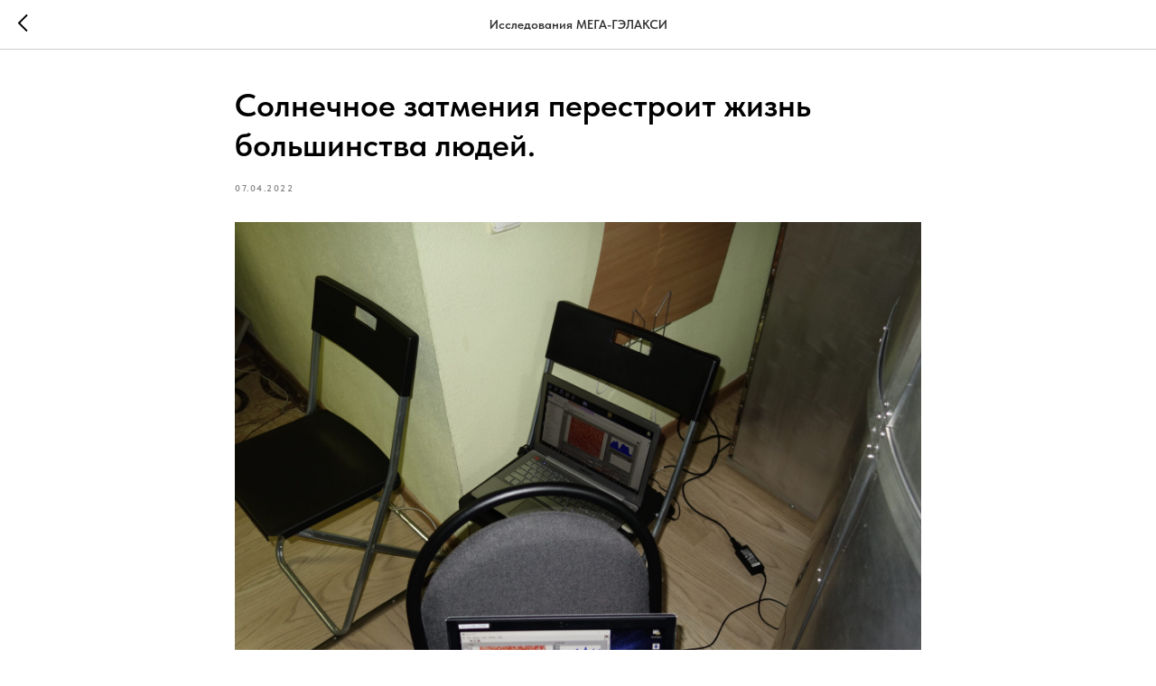

--- FILE ---
content_type: text/css
request_url: https://static.tildacdn.com/ws/project5260457/tilda-blocks-page26799058.min.css?t=1768642411
body_size: 7852
content:
.csssize{height:17899px}#allrecords .r,body{--t-headline-font:'TildaSans',Arial,sans-serif;--t-text-font:'TildaSans',Arial,sans-serif}.t-body{margin:0px}#allrecords,body{background-color:none}#allrecords{-webkit-font-smoothing:antialiased}#allrecords a{color:#ff8562;text-decoration:none}#allrecords a,#allrecords button,#allrecords .t-radio,#allrecords .t-checkbox,#allrecords .t-img-select{outline:none}#allrecords a:focus-visible,#allrecords button:focus-visible,#allrecords .t-focusable,#allrecords .t-focusable .t-btn,#allrecords .t-focusable .t-btntext,#allrecords .t-img-select:focus-visible+.t-img-select__indicator,#allrecords .t-img-select:focus-visible+.t-img-select__indicator:after,#allrecords .t-radio:focus-visible+.t-radio__indicator,#allrecords .t-checkbox:focus-visible+.t-checkbox__indicator{outline-color:#2015FF;outline-offset:4px;outline-style:auto}#allrecords .t-descr a:focus-visible,#allrecords .t-sociallinks a:focus-visible,#allrecords .ya-share2__link:focus-visible{outline-offset:2px}#allrecords a[href^=tel]{color:inherit;text-decoration:none}#allrecords ol{padding-left:22px}#allrecords ul{padding-left:20px}#allrecords b,#allrecords strong{font-weight:700}@media print{body,html{min-width:1200px;max-width:1200px;padding:0;margin:0 auto;border:none}}.t-records{-webkit-font_smoothing:antialiased;background-color:none}.t-records a{color:#ff8562;text-decoration:none}.t-records a[href^=tel]{color:inherit;text-decoration:none}.t-records ol{padding-left:22px;margin-top:0px;margin-bottom:10px}.t-records ul{padding-left:20px;margin-top:0px;margin-bottom:10px}.t-mbfix{opacity:.01;-webkit-transform:translateX(0px);-ms-transform:translateX(0px);transform:translateX(0px);position:fixed;width:100%;height:500px;background-color:white;top:0px;left:0px;z-index:10000;-webkit-transition:all 0.1s ease;transition:all 0.1s ease}.t-mbfix_hide{-webkit-transform:translateX(3000px);-ms-transform:translateX(3000px);transform:translateX(3000px)}img:not([src]){visibility:hidden}.t-body_scroll-locked{position:fixed;left:0;width:100%;height:100%;overflow:hidden}.r_anim{-webkit-transition:opacity 0.5s;transition:opacity 0.5s}.r_hidden{opacity:0}.r_showed{opacity:1}@media screen and (max-width:1024px){a:active,button:active{-webkit-tap-highlight-color:rgba(255,255,255,.1)}}.t-text{font-family:'TildaSans',Arial,sans-serif;font-weight:300;color:#000000}.t-text_sm{font-size:18px;line-height:1.55}.t-text_md{font-size:20px;line-height:1.55}.t-text_lg{font-size:22px;line-height:1.55}.t-name{font-family:'TildaSans',Arial,sans-serif;font-weight:600;color:#000000}.t-name_xs{font-size:16px;line-height:1.35}.t-name_md{font-size:20px;line-height:1.35}.t-name_lg{font-size:22px;line-height:1.35}.t-heading{font-family:'TildaSans',Arial,sans-serif;font-weight:600;color:#000000}.t-heading_xs{font-size:26px;line-height:1.23}.t-heading_lg{font-size:32px;line-height:1.17}.t-title{font-family:'TildaSans',Arial,sans-serif;font-weight:600;color:#000000}.t-title_xxs{font-size:36px;line-height:1.23}.t-title_xs{font-size:42px;line-height:1.23}.t-title_xl{font-size:72px;line-height:1.17}.t-descr{font-family:'TildaSans',Arial,sans-serif;font-weight:300;color:#000000}.t-descr_xxs{font-size:14px;line-height:1.55}.t-descr_xs{font-size:16px;line-height:1.55}.t-descr_sm{font-size:18px;line-height:1.55}.t-descr_md{font-size:20px;line-height:1.55}.t-descr_xl{font-size:24px;line-height:1.5}.t-descr_xxxl{font-size:30px;line-height:1.45;letter-spacing:.45}.t-uptitle{font-family:'TildaSans',Arial,sans-serif;font-weight:600;color:#000000;letter-spacing:2.5px}.t-uptitle_xs{font-size:12px}.t-uptitle_sm{font-size:14px}.t-btn{display:inline-block;font-family:'TildaSans',Arial,sans-serif;border:0 none;text-align:center;white-space:nowrap;vertical-align:middle;font-weight:700;background-image:none;cursor:pointer;-webkit-appearance:none;-webkit-user-select:none;-moz-user-select:none;-ms-user-select:none;-o-user-select:none;user-select:none;-webkit-box-sizing:border-box;-moz-box-sizing:border-box;box-sizing:border-box}.t-btn td{vertical-align:middle}.t-btn_sending{opacity:.5}.t-btn_xs{height:35px;font-size:13px;padding-left:15px;padding-right:15px}.t-btn_sm{height:45px;font-size:14px;padding-left:30px;padding-right:30px}.t-btn_md{height:60px;font-size:16px;padding-left:60px;padding-right:60px}.t-btntext,.t-submit.t-btntext{font-family:'TildaSans',Arial,sans-serif,Arial,sans-serif;color:#000000;font-size:20px;line-height:1.55;font-weight:700;text-decoration:none;cursor:pointer;display:inline-block;background:none;border:none;padding:0;height:unset;width:unset;white-space:normal}.t-btntext:not(.t-btntext_has_icon,.t-btntext_icon_left):after{content:"\00a0→";font-family:Arial,Helvetica,sans-serif}.t-btntext.t-btntext_icon_left:not(.t-btntext_has_icon)::before{content:"←\00a0\00a0";font-family:Arial,Helvetica,sans-serif}.t-btntext__icon{display:inline-block;position:relative;width:1.2em;height:1.2em;transition-duration:inherit;margin-left:var(--gap,.5ch);vertical-align:baseline;transform:translateY(calc(50% - 0.5cap))}.t-btntext__icon.t-btntext__icon_left{margin-left:0;margin-right:var(--gap,.5ch)}.t-btntext.t-btntext_icon_hover_only .t-btntext__icon{transition-property:width,margin;transition-timing-function:inherit}.t-btntext.t-btntext_icon_hover_only:not(:hover) .t-btntext__icon{width:0;margin:0}.t-btntext__icon::before,.t-btntext__icon::after{content:'';position:absolute;top:0;left:0;width:100%;height:100%;background-position:center;background-size:contain;background-repeat:no-repeat}.t-btntext__icon::before{background-image:var(--icon,none);transition:opacity cubic-bezier(.25,1,.5,1),visibility cubic-bezier(.25,1,.5,1),color ease-in-out;transition-duration:inherit}.t-btntext__icon.t-btntext__icon_default_glyph::before{-webkit-mask-image:var(--icon,none);mask-image:var(--icon,none);-webkit-mask-position:center;mask-position:center;-webkit-mask-size:contain;mask-size:contain;-webkit-mask-repeat:no-repeat;mask-repeat:no-repeat;background-image:none;background-color:currentcolor}.t-btntext__icon_has_hover::after{opacity:0;visibility:hidden;background-image:var(--icon-hover,none);transition:opacity cubic-bezier(.45,0,.55,1),visibility cubic-bezier(.45,0,.55,1),color ease-in-out;transition-duration:inherit}.t-btntext__icon.t-btntext__icon_hover_glyph::after{-webkit-mask-image:var(--icon-hover,none);mask-image:var(--icon-hover,none);-webkit-mask-position:center;mask-position:center;-webkit-mask-size:contain;mask-size:contain;-webkit-mask-repeat:no-repeat;mask-repeat:no-repeat;background-image:none;background-color:currentcolor}@media (hover:hover){.t-btntext:hover .t-btntext__icon_has_hover::before{opacity:0;visibility:hidden;transition-timing-function:cubic-bezier(.5,0,.75,0)}.t-btntext:hover .t-btntext__icon_has_hover::after{opacity:1;visibility:visible}}.t-uppercase.t-btntext{font-size:16px}.t-btntext_xs,.t-submit.t-btntext_xs{font-size:14px}.t-align_center{text-align:center}.t-align_left{text-align:left}.t-margin_auto{margin-left:auto;margin-right:auto}.t-valign_middle{vertical-align:middle}.t-valign_top{vertical-align:top}.t-valign_bottom{vertical-align:bottom}.t-popup{display:none}.t-rec_pt_0{padding-top:0}.t-rec_pt_30{padding-top:30px}.t-rec_pt_45{padding-top:45px}.t-rec_pt_60{padding-top:60px}.t-rec_pt_75{padding-top:75px}.t-rec_pt_90{padding-top:90px}.t-rec_pt_120{padding-top:120px}.t-rec_pb_0{padding-bottom:0}.t-rec_pb_30{padding-bottom:30px}.t-rec_pb_45{padding-bottom:45px}.t-rec_pb_60{padding-bottom:60px}.t-rec_pb_75{padding-bottom:75px}.t-rec_pb_90{padding-bottom:90px}.t-rec_pb_120{padding-bottom:120px}.t-rec_pb_135{padding-bottom:135px}.t-btnflex,.t-btn.t-btnflex,.t-submit.t-btnflex{display:inline-flex;align-items:center;justify-content:center;gap:1ch;max-width:100%;height:unset;padding:0;overflow:hidden;font-family:'TildaSans',Arial,sans-serif,Arial,sans-serif;font-weight:600;line-height:var(--line-height,1.4);padding-top:calc(((var(--height,0px) - 1em * var(--line-height,1.4)) / 2) - var(--border-width,0px));padding-bottom:calc(((var(--height,0px) - 1em * var(--line-height,1.4)) / 2) - var(--border-width,0px));box-sizing:border-box;border-style:solid;border-color:transparent;border-width:var(--border-width,0);background-image:none;cursor:pointer;user-select:none;text-decoration:none;color:inherit;border-radius:0;background-color:transparent;white-space:nowrap}.t-btnflex.t-btnflex_icon_hover_only:not(:hover){gap:0}.t-btnflex__text{max-width:100%;overflow:hidden;text-align:center;white-space:inherit;text-overflow:ellipsis}.t-btnflex__icon{position:relative;flex-shrink:0;width:1.4em;height:1.4em;transition-duration:inherit}.t-btnflex.t-btnflex_icon_hover_only .t-btnflex__icon{transition-property:width;transition-timing-function:inherit}.t-btnflex.t-btnflex_icon_hover_only:not(:hover) .t-btnflex__icon{width:0}.t-btnflex__icon::before,.t-btnflex__icon::after{position:absolute;top:0;left:0;width:100%;height:100%;background-position:center;background-size:contain;background-repeat:no-repeat}.t-btnflex__icon::before{content:'';background-image:var(--icon,none);transition:opacity cubic-bezier(.25,1,.5,1),visibility cubic-bezier(.25,1,.5,1),color ease-in-out;transition-duration:inherit}.t-btnflex__icon.t-btnflex__icon_default_glyph::before{-webkit-mask-image:var(--icon,none);mask-image:var(--icon,none);-webkit-mask-position:center;mask-position:center;-webkit-mask-size:contain;mask-size:contain;-webkit-mask-repeat:no-repeat;mask-repeat:no-repeat;background-image:none;background-color:currentcolor}.t-btnflex__icon_has_hover::after{content:'';opacity:0;visibility:hidden;background-image:var(--icon-hover,none);transition:opacity cubic-bezier(.45,0,.55,1),visibility cubic-bezier(.45,0,.55,1),color ease-in-out;transition-duration:inherit}.t-btnflex__icon.t-btnflex__icon_hover_glyph::after{-webkit-mask-image:var(--icon-hover,none);mask-image:var(--icon-hover,none);-webkit-mask-position:center;mask-position:center;-webkit-mask-size:contain;mask-size:contain;-webkit-mask-repeat:no-repeat;mask-repeat:no-repeat;background-image:none;background-color:currentcolor}@media (hover:hover){.t-btnflex:hover .t-btnflex__icon_has_hover::before{opacity:0;visibility:hidden;transition-timing-function:cubic-bezier(.5,0,.75,0)}.t-btnflex:hover .t-btnflex__icon_has_hover::after{opacity:1;visibility:visible}}.t-btnflex_xs,.t-btn.t-btnflex_xs,.t-submit.t-btnflex_xs{--height:35px;font-size:13px;padding-left:15px;padding-right:15px}.t-btnflex_sm,.t-btn.t-btnflex_sm,.t-submit.t-btnflex_sm{--height:45px;font-size:14px;padding-left:30px;padding-right:30px}.t-btnflex_smd,.t-btn.t-btnflex_smd,.t-submit.t-btnflex_smd{--height:50px;font-size:15px;padding-left:44px;padding-right:44px}.t-btnflex_md,.t-btn.t-btnflex_md,.t-submit.t-btnflex_md{--height:60px;font-size:16px;padding-left:60px;padding-right:60px}.t-btnflex_lg,.t-btn.t-btnflex_lg,.t-submit.t-btnflex_lg{--height:60px;font-size:22px;padding-left:70px;padding-right:70px}.t-btnflex_xl,.t-btn.t-btnflex_xl,.t-submit.t-btnflex_xl{--height:80px;font-size:26px;padding-left:80px;padding-right:80px}.t-btnflex_xxl,.t-btn.t-btnflex_xxl,.t-submit.t-btnflex_xxl{--height:100px;font-size:30px;padding-left:90px;padding-right:90px}@media screen and (max-width:1200px){.t-text_sm{font-size:16px}.t-text_md{font-size:18px}.t-text_lg{font-size:20px}.t-descr_xxs{font-size:12px}.t-descr_xs{font-size:14px}.t-descr_sm{font-size:16px}.t-descr_md{font-size:18px}.t-descr_xl{font-size:22px}.t-descr_xxxl{font-size:26px}.t-title_xxs{font-size:32px}.t-title_xs{font-size:38px}.t-title_xl{font-size:68px}.t-name_xs{font-size:14px}.t-name_md{font-size:18px}.t-name_lg{font-size:20px}.t-heading_xs{font-size:24px}.t-heading_lg{font-size:30px}.t-btnflex_sm,.t-btn.t-btnflex_sm,.t-submit.t-btnflex_sm{padding-left:25px;padding-right:25px}.t-btnflex_smd,.t-btn.t-btnflex_smd,.t-submit.t-btnflex_smd{padding-left:30px;padding-right:30px}.t-btnflex_md,.t-btn.t-btnflex_md,.t-submit.t-btnflex_md{padding-left:45px;padding-right:45px}.t-btnflex_lg,.t-btn.t-btnflex_lg,.t-submit.t-btnflex_lg{padding-left:55px;padding-right:55px}.t-btnflex_xl,.t-btn.t-btnflex_xl,.t-submit.t-btnflex_xl{padding-left:65px;padding-right:65px}.t-btnflex_xxl,.t-btn.t-btnflex_xxl,.t-submit.t-btnflex_xxl{padding-left:75px;padding-right:75px}}@media screen and (max-width:640px){.t-text_sm{font-size:14px;line-height:1.45}.t-text_md{font-size:16px;line-height:1.45}.t-text_lg{font-size:18px;line-height:1.45}.t-descr_xs{font-size:12px;line-height:1.45}.t-descr_sm{font-size:14px;line-height:1.45}.t-descr_md{font-size:16px;line-height:1.45}.t-descr_xl{font-size:20px;line-height:1.4}.t-descr_xxxl{font-size:22px}.t-uptitle_xs{font-size:10px}.t-uptitle_sm{font-size:10px}.t-title_xxs{font-size:28px}.t-title_xs{font-size:30px}.t-title_xl{font-size:32px}.t-name_xs{font-size:12px}.t-name_md{font-size:16px}.t-name_lg{font-size:18px}.t-heading_xs{font-size:22px}.t-heading_lg{font-size:26px}.t-btn{white-space:normal}.t-btn_sm{padding-left:20px;padding-right:20px}.t-btn_md{padding-left:30px;padding-right:30px}.t-btnflex,.t-btn.t-btnflex,.t-submit.t-btnflex{white-space:normal}.t-btnflex_sm,.t-btn.t-btnflex_sm,.t-submit.t-btnflex_sm{padding-left:20px;padding-right:20px}.t-btnflex_smd,.t-btn.t-btnflex_smd,.t-submit.t-btnflex_smd{padding-left:25px;padding-right:25px}.t-btnflex_md,.t-btn.t-btnflex_md,.t-submit.t-btnflex_md{padding-left:30px;padding-right:30px}.t-btnflex_lg,.t-btn.t-btnflex_lg,.t-submit.t-btnflex_lg{font-size:18px;padding-left:40px;padding-right:40px}.t-btnflex_xl,.t-btn.t-btnflex_xl,.t-submit.t-btnflex_xl{font-size:22px;padding-left:50px;padding-right:50px}.t-btnflex_xxl,.t-btn.t-btnflex_xxl,.t-submit.t-btnflex_xxl{font-size:26px;padding-left:60px;padding-right:60px}}@media screen and (max-width:480px){.t-title_xl{font-size:30px}.t-rec_pt_0{padding-top:0}.t-rec_pt_30{padding-top:30px}.t-rec_pt_45{padding-top:45px}.t-rec_pt_60{padding-top:60px}.t-rec_pt_75{padding-top:75px}.t-rec_pt_90{padding-top:90px}.t-rec_pt_120{padding-top:90px!important}.t-rec_pb_0{padding-bottom:0}.t-rec_pb_30{padding-bottom:30px}.t-rec_pb_45{padding-bottom:45px}.t-rec_pb_60{padding-bottom:60px}.t-rec_pb_75{padding-bottom:75px}.t-rec_pb_90{padding-bottom:90px}.t-rec_pb_120{padding-bottom:90px!important}.t-rec_pb_135{padding-bottom:90px!important}.t-btn_xs{height:40px}.t-btn_sm{height:50px}.t-btnflex_xs,.t-btn.t-btnflex_xs,.t-submit.t-btnflex_xs{--height:40px}.t-btnflex_sm,.t-btn.t-btnflex_sm,.t-submit.t-btnflex_sm{--height:50px}}@font-face{font-family:'izhitsa';src:url('https://static.tildacdn.com/tild3736-3664-4363-a366-363064373437/izhitsa-cyrillic__al.woff') format('woff');font-weight:300;font-style:normal}@font-face{font-family:'izhitsa';src:url(23seriv) format('woff2'),url(iv.s.v@mail.ru) format('woff');font-weight:500;font-style:normal}.t001__wrapper{padding-top:42px;padding-bottom:42px}.t001__uptitle{padding-top:30px;padding-bottom:60px;color:#fff}.t001__title{padding:24px 0 38px;letter-spacing:.5px;color:#fff}.t001__descr{padding:0 0 30px;color:#fff}.t001__descr_buttons{padding-bottom:60px}.t001__descr_center{max-width:700px;margin:0 auto}.t001__descr_center a:not([style]){color:#fff!important}.t001__descr_center a{font-weight:600}.t001__buttons{padding-bottom:20px;display:flex;align-items:center;gap:12px}.t-align_center .t001__buttons{justify-content:center}.t-align_center .t001__title,.t-align_center .t001__descr,.t-align_center .t001__uptitle{margin-left:auto;margin-right:auto}@media screen and (max-width:640px){.t001__title{padding-right:10px;padding-left:10px}.t001__uptitle{padding-right:10px;padding-left:10px}.t001__descr{padding-right:10px;padding-left:10px;font-size:14px;line-height:20px}.t001__descr_buttons{padding-bottom:30px}.t001__buttons{flex-wrap:wrap}.t001__button{width:100%;max-width:320px}}.t473__title{margin-bottom:25px}.t473 .t-btn,.t473 .t-btntext{margin-top:60px}.t148__title{max-width:480px;width:100%;margin-bottom:40px;margin-left:50px;padding-top:28px;padding-bottom:28px;text-align:left;color:#fff}@media screen and (max-width:640px){.t148__title{width:90%;margin-bottom:20px;margin-left:20px}}.t184__uptitle{position:absolute;top:0;left:0;margin-right:20px;margin-left:20px;padding-top:90px;font-size:18px;font-weight:300;letter-spacing:2px;line-height:1.54;color:#e0e0e0}.t184__title{padding:24px 0 40px;letter-spacing:2px;color:#fff}.t184__descr{position:absolute;bottom:0;left:0;margin:0 auto;margin-right:20px;margin-left:20px;padding:0 0 90px;font-size:24px;font-weight:300;letter-spacing:1px;line-height:35px;color:#fff}.t184 .t-align_center .t184__title,.t184 .t-align_center .t184__descr,.t184 .t-align_center .t184__uptitle{margin-left:auto;margin-right:auto}.t184 .t-align_right .t184__title,.t184 .t-align_right .t184__descr,.t184 .t-align_right .t184__uptitle{margin-left:auto}@media screen and (max-width:640px){.t184__descr,.t184__title,.t184__uptitle{padding-right:10px;padding-left:10px;box-sizing:border-box}.t184__title{font-size:30px;line-height:30px}.t184__descr,.t184__uptitle{font-size:12px}.t184__descr{font-size:14px;line-height:20px}}.t004{padding-top:8px;padding-bottom:6px;position:relative}.t004__text-column-count_2{column-count:2;column-gap:40px;-moz-column-count:2;-moz-column-gap:40px;-webkit-column-count:2;-webkit-column-gap:40px}.t004__text-column-count_3{column-count:3;column-gap:40px;-moz-column-count:3;-moz-column-gap:40px;-webkit-column-count:3;-webkit-column-gap:40px}.t004__text-column-count_4{column-count:4;column-gap:40px;-moz-column-count:4;-moz-column-gap:40px;-webkit-column-count:4;-webkit-column-gap:40px}.t004__initial-letter::first-letter{font-size:100px;float:left;line-height:.65;margin:10px 10px 10px 0}.t004 table{border-collapse:collapse;font-size:1em;width:100%}.t004 table td,.t004 table th{padding:5px;border:1px solid #ddd;vertical-align:top}.t004 table thead td,.t004 table th{font-weight:700;border-bottom-color:#888}@media screen and (max-width:1200px){.t004__text-column-count_2,.t004__text-column-count_3,.t004__text-column-count_4{column-gap:20px;-moz-column-gap:20px;-webkit-column-gap:20px}}@media screen and (max-width:960px){.t004__text-column-count_2,.t004__text-column-count_3,.t004__text-column-count_4{column-count:1;column-gap:0;-moz-column-count:1;-moz-column-gap:0;-webkit-column-count:1;-webkit-column-gap:0}}@media screen and (max-width:640px){.t004 h1{font-size:28px;line-height:35px}}.t1115__container_vmiddle{-webkit-box-align:center;-ms-flex-align:center;align-items:center}.t1115__container_vbottom{-webkit-box-align:end;-ms-flex-align:end;align-items:flex-end}.t1115__textwrapper+.t1115__features{margin-top:60px}.t1115__features+.t1115__buttons,.t1115__textwrapper+.t1115__buttons{margin-top:45px}.t1115__uptitle+.t1115__title,.t1115__title+.t1115__descr{margin-top:20px}.t1115__features{margin:0 auto}#allrecords .t1115__features{margin-bottom:0;padding-left:0;list-style:none}.t1115__features_column-2{display:-webkit-box;display:-ms-flexbox;display:flex;-webkit-flex-wrap:wrap;-ms-flex-wrap:wrap;flex-wrap:wrap;margin:0 -20px}.t1115__features_center{text-align:center}.t1115__features_center .t1115__feature-bgimg{margin-left:auto;margin-right:auto}.t1115__features_center .t1115__feature_icon-left{-webkit-box-pack:center;-ms-flex-pack:center;justify-content:center}.t1115__feature{-webkit-box-sizing:border-box;box-sizing:border-box;width:100%}.t1115__feature+.t1115__feature{margin-top:30px}.t1115__features_column-2 .t1115__feature{width:50%;margin:0;padding:0 20px}.t1115__features_column-2 .t1115__feature:nth-child(1n+3){margin-top:30px}.t1115__feature_icon-left{display:-webkit-box;display:-ms-flexbox;display:flex}.t1115__feature-img{width:20px;height:auto}.t1115__feature-img_circle{border-radius:50%;-moz-border-radius:50%;-webkit-border-radius:50%}.t1115__feature-bgimg{max-width:100%;width:20px;height:20px;background-size:cover;background-repeat:no-repeat;background-position:center}.t1115__feature-icon{width:20px;height:20px;margin-top:3.5px}.t1115__feature_icon-left .t1115__feature-icon-wrap{-webkit-flex-shrink:0;-ms-flex-negative:0;flex-shrink:0}.t1115__feature_icon-left .t1115__feature-icon-wrap+.t1115__feature-text-wrap{margin-top:0;margin-left:15px}.t1115__feature-icon-wrap+.t1115__feature-text-wrap{margin-top:20px}.t1115__feature-text-wrap{max-width:100%}.t1115__feature-title+.t1115__feature-descr{margin-top:14px}.t1115__image{display:block;width:100%}.t1115__buttons{display:flex;align-items:center;flex-wrap:wrap;gap:10px;width:100%}.t1115__buttons:has(.t-btntext){column-gap:30px}.t1115__buttons_right{justify-content:flex-end}.t1115__buttons_center{justify-content:center}@media screen and (max-width:960px){.t1115 .t-container_flex{display:-webkit-box;display:-ms-flexbox;display:flex;-webkit-box-orient:vertical;-webkit-box-direction:normal;-ms-flex-direction:column;flex-direction:column}.t1115__col-bottom:not(.t1115__img-mobile){margin-top:50px}.t1115__title{font-size:30px}.t1115__features+.t1115__buttons,.t1115__textwrapper+.t1115__buttons{margin-top:35px}.t1115__textwrapper+.t1115__features{margin-top:40px}.t1115__textwrapper+.t1115__buttons{margin-top:30px}.t1115__image{max-width:100%;width:auto;max-height:100vh;margin:0 auto}.t1115__img-mobile{-webkit-box-ordinal-group:0;-ms-flex-order:-1;order:-1;margin-bottom:50px}}@media screen and (max-width:640px){.t1115__title{font-size:26px}.t1115__features{display:block}.t1115__features_column-2{margin:0}.t1115__features_column-2 .t1115__feature{width:100%;padding:0}.t1115__features_column-2 .t1115__feature:nth-child(1n+3){margin-top:0}.t1115__features_column-2 .t1115__feature:nth-child(1n+2){margin-top:30px}.t1115__features+.t1115__buttons,.t1115__textwrapper+.t1115__buttons{margin-top:20px}.t1115__buttons{margin:0;row-gap:20px}}.t509 .t-section__bottomwrapper{margin-top:105px}.t509__fullscreenwidth{padding:0 40px;box-sizing:border-box}.t509__row{float:none;margin-top:120px;margin-top:var(--column-margin,120px)}.t509__row:first-child{margin-top:0}.t509__col{height:fit-content;float:none}.t509__mobileimg{display:none}.t509__imgwrapper{margin:0 auto}.t509__blockimg{background-size:cover;background-position:center;background-repeat:no-repeat;display:block;max-width:100%;width:100%}.t509__textwrapper{display:table;width:100%}.t509__content{display:table-cell}.t509 .t-card__title{margin-bottom:24px}#allrecords .t509 .t-card__link{outline:none}.t509__line{max-width:50px;width:100%;height:3px;background-color:#666;display:block}.t509__rightcol{margin-right:0}.t509__leftcol{margin-left:0}.t509 .t509__content .t-card__btn{margin-top:30px}.t509__fullscreenwidth .t509__leftcol .t509__textwrapper{padding-right:40px;box-sizing:border-box}.t509__fullscreenwidth .t509__rightcol .t509__textwrapper{padding-left:40px;box-sizing:border-box}.t509__cell{height:auto!important}.t509__marginauto{margin-left:auto;margin-right:auto}@media screen and (max-width:960px){.t509 .t-section__bottomwrapper{margin-top:45px}.t509__fullscreenwidth{padding:0 20px}.t509__textwrapper{padding:0!important}.t509__row{margin-top:75px}.t509__col{padding:0!important}.t509__cell{display:block;max-width:100%;width:initial}.t509__top{margin-bottom:30px}.t509__textwrapper{height:auto!important;margin-top:30px}.t509 .t-card__title{margin-bottom:15px}.t509__mobileimg{display:block}.t509__desktopimg{display:none}}.t820 .t-section__bottomwrapper{margin-top:105px}#allrecords ul.t820__container{margin-bottom:0;padding-left:0;list-style:none}.t820__container{display:-webkit-box;display:-ms-flexbox;display:flex;-ms-flex-wrap:wrap;flex-wrap:wrap}.t820__container li ul{list-style-type:disc}.t820 .t-list__item{margin-top:55px}.t820 .t-list__item:nth-child(-n+2){margin-top:0!important}.t820__imgwrapper,.t820__bgimg{margin-right:20px}.t820__bottommargin{margin-bottom:14px}.t820__checkmark{width:55px;display:block}.t820__imgwrapper{width:55px}.t820__bgimg{width:55px;height:55px;max-width:100%;background-size:cover;background-repeat:no-repeat;background-position:center}.t820__img{width:100%;max-width:100%;height:auto}.t820__img_circle{border-radius:50%;-moz-border-radius:50%;-webkit-border-radius:50%}@media screen and (max-width:960px){.t820 .t-section__bottomwrapper{margin-top:45px}.t820 .t-list__item,.t820 .t-list__item:nth-child(-n+2){margin-top:40px!important}.t820 .t-list__item:first-child{margin-top:0!important}.t820__checkmark,.t820__bgimg{max-width:50px;max-height:50px}.t820__imgwrapper{max-width:50px}.t820__imgwrapper,.t820__bgimg{margin-right:20px!important}}@media screen and (max-width:640px){.t820__checkmark,.t820__bgimg{max-width:40px;max-height:40px}.t820__imgwrapper{max-width:40px}}.t650 .t-section__bottomwrapper{margin-top:105px}.t650__container{display:-webkit-box;display:-ms-flexbox;display:flex;-ms-flex-wrap:wrap;flex-wrap:wrap;row-gap:0}.t650__container li ul{list-style-type:disc}.t650 .t650__bottommargin{margin-bottom:10px}.t650 .t650__text{padding:30px 30px 40px}.t650 .t-card__btn-wrapper{padding:0 30px 30px;display:inline-block}.t650 .t-card__btntext-wrapper{padding:0 30px 20px;display:inline-block}.t650__container[data-columns-in-row='2'] .t-card__col{width:calc(50% - 40px)}.t650__container[data-columns-in-row='3'] .t-card__col{width:calc(33.333% - 40px)}.t650__container[data-columns-in-row='4'] .t-card__col{width:calc(25% - 40px)}@media screen and (max-width:1200px){.t650__container[data-columns-in-row='2'] .t-card__col{width:calc(50% - 20px)}.t650__container[data-columns-in-row='3'] .t-card__col{width:calc(33.333% - 20px)}.t650__container[data-columns-in-row='4'] .t-card__col{width:calc(25% - 20px)}}@media screen and (max-width:960px){.t650 .t-section__bottomwrapper{margin-top:90px}.t650 .t-card__col{margin-bottom:20px;height:auto!important}.t650 .t650__bottommargin{margin-bottom:15px}.t650 .t650__text{padding-bottom:30px}.t650__container[data-columns-in-row='2'] .t-card__col,.t650__container[data-columns-in-row='3'] .t-card__col,.t650__container[data-columns-in-row='4'] .t-card__col{width:100%}}@media screen and (min-width:961px){.t650__inner-col{display:-webkit-box;display:-ms-flexbox;display:flex;flex-direction:column;justify-content:space-between;height:100%}.t650__container{row-gap:var(--desktop-row-gap,40px)}}.t1022__wrapper{display:-webkit-box;display:-ms-flexbox;display:flex;-webkit-box-align:center;-ms-flex-align:center;align-items:center;-webkit-box-sizing:border-box;box-sizing:border-box;overflow:hidden;max-width:100%}.t1022__line{position:relative;height:1px;max-width:100%;width:100%;-ms-flex-negative:1;flex-shrink:1;background-color:#000000;opacity:.2}.t1022__icon{-ms-flex-negative:0;flex-shrink:0;margin:0 18px;width:15px;height:15px;max-width:80px;max-height:80px;min-width:5px;min-height:5px;background-size:contain;background-position:center;background-repeat:no-repeat}.t1022__line_left-gradient{background-color:transparent;background-image:-webkit-gradient(linear,left top,right top,from(transparent),color-stop(30%,#000000));background-image:-o-linear-gradient(left,transparent 0%,#000000 30%);background-image:linear-gradient(to right,transparent 0%,#000000 30%)}.t1022__line_right-gradient{background-color:transparent;background-image:-webkit-gradient(linear,right top,left top,from(transparent),color-stop(30%,#000000));background-image:-o-linear-gradient(right,transparent 0%,#000000 30%);background-image:linear-gradient(to left,transparent 0%,#000000 30%)}@media screen and (max-width:960px){.t1022 .t-col{margin:0 auto}.t1022 .t-col_1{width:100px}.t1022 .t-col_2{width:180px}.t1022 .t-col_3{width:260px}.t1022 .t-col_4{width:340px}.t1022 .t-col_5{width:420px}.t1022 .t-col_6{width:500px}.t1022 .t-col_7{width:580px}.t1022 .t-col_8{width:660px}.t1022 .t-col_9{width:740px}.t1022 .t-col_10{width:820px}.t1022 .t-col_11{width:900px}.t1022 .t-col_12{width:980px}}.t480__blockimg{background-size:cover;background-position:center;background-repeat:no-repeat}.t480__textwrapper{display:table;width:100%;height:100%}.t480__content{display:table-cell}.t480__title{margin-bottom:16px}.t480__descr{margin-top:28px}.t480__uptitle{margin-bottom:28px;color:#666}.t480__line{position:relative;display:block;max-width:50px;width:100%;height:3px;background-color:#666}.t480__sizer.t-col_1{width:60px!important;max-width:60px!important}.t480__sizer.t-col_2{width:160px!important;max-width:160px!important}.t480__sizer.t-col_3{width:260px!important;max-width:260px!important}.t480__sizer.t-col_4{width:360px!important;max-width:360px!important}.t480__sizer.t-col_5{width:460px!important;max-width:460px!important}.t480__sizer.t-col_6{width:560px!important;max-width:560px!important}.t480__sizer.t-col_7{width:660px!important;max-width:660px!important}.t480__sizer.t-col_8{width:760px!important;max-width:760px!important}.t480__sizer.t-col_9{width:860px!important;max-width:860px!important}.t480__sizer.t-col_10{width:960px!important;max-width:960px!important}.t480__sizer.t-col_11{width:1060px!important;max-width:1060px!important}.t480__sizer.t-col_12{width:1160px!important;max-width:1160px!important}.t480 .t-btn{margin-top:60px}.t480 .t-btntext{margin-top:45px}@media screen and (max-width:960px){.t480__top{margin-bottom:30px}.t480__textwrapper{height:auto!important}.t480 .t-btn{margin-top:40px;margin-bottom:40px}.t480 .t-btntext{margin-top:20px}}.t185__butwrapper{display:flex;justify-content:flex-start;align-items:flex-start;margin-top:10px;margin-bottom:10px}.t185__btn{min-width:fit-content}@media screen and (max-width:980px){.t185__butwrapper{justify-content:center;margin-top:20px;margin-bottom:20px}.t185{text-align:center}.t185 .t-btn.t185__btn{min-width:unset;white-space:normal}}.t993__container{box-sizing:border-box}.t-btn.t993__btn{display:-webkit-flex;display:-ms-flexbox;display:flex;-webkit-box-pack:justify;-ms-flex-pack:justify;justify-content:space-between;-webkit-align-items:center;-ms-flex-align:center;align-items:center;text-align:left;padding:12px;margin-bottom:15px;font-size:16px;font-weight:500;cursor:pointer;line-height:1.2;height:auto;min-height:60px;width:100%;background:none}.t-btn.t993__btn_centerall{-webkit-box-pack:center;-ms-flex-pack:center;justify-content:center}.t-btn.t993__btn_center,.t-btn.t993__btn_centerall{text-align:center}.t-btn.t993__btn_has_descr.t993__btn{padding-top:17px;padding-bottom:17px}.t993__btn:last-child{margin-bottom:0!important}.t993__items-list :last-child .t-btn.t993__btn_sm{margin-bottom:0}.t-btn.t993__btn_sm{min-height:48px;font-size:14px;padding:12px}.t-btn.t993__btn_smd{min-height:55px;font-size:15px;padding:12px}.t-btn.t993__btn_has_descr.t993__btn_sm{padding-top:14px;padding-bottom:14px}.t-btn.t993__btn_lg{min-height:64px;font-size:16px;padding:16px}.t-btn.t993__btn_has_descr.t993__btn_lg{padding-top:21px;padding-bottom:21px}.t-btn.t993__btn_xl{min-height:72px;font-size:18px;padding:18px}.t-btn.t993__btn_has_descr.t993__btn_xl{padding-top:23px;padding-bottom:23px}.t-btn.t993__btn_xxl{min-height:88px;font-size:22px;padding:22px}.t-btn.t993__btn_has_descr.t993__btn_xxl{padding-top:27px;padding-bottom:27px}.t-btn.t993__btn svg{-webkit-flex-shrink:0;flex-shrink:0;height:100%}.t993__btn-img{visibility:hidden;-webkit-flex-shrink:0;-ms-flex-negative:0;flex-shrink:0;margin-left:7px;background-repeat:no-repeat;background-size:contain;background-position:center}.t993__btn-text-wrapper{max-width:100%;text-overflow:clip;white-space:normal;padding:0 12px;margin:0;margin-right:auto;overflow-wrap:anywhere}.t-btn.t993__btn_center .t993__btn-text-wrapper{margin-left:auto}.t-btn.t993__btn_centerall .t993__btn-text-wrapper{margin:0}.t993__btn-text-descr{font-size:.9em;text-transform:none;opacity:.8}.t993__btn-text-title~.t993__btn-text-descr{margin-top:1px}.t993__btn-arrow{height:18px;margin-right:7px}.t-btn.t993__btn_sm .t993__btn__arrow{width:24px;height:16px}.t-btn.t993__btn_lg .t993__btn__arrow{width:32px;height:20px}.t-btn.t993__btn_xl .t993__btn__arrow{width:36px;height:24px}.t-btn.t993__btn_xxl .t993__btn__arrow{width:44px;height:26px}@media (max-width:640px){.t-btn.t993__btn{padding:12px 20px;margin-bottom:10px}.t-btn.t993__btn_lg,.t-btn.t993__btn_xl,.t-btn.t993__btn_xxl{min-height:60px;font-size:18px}.t993__btn__arrow{margin-right:0}.t993__btn-img{margin-left:0}}[data-direction='rtl'] .t993__btn-arrow{transform:rotate(180deg)}[data-direction='rtl'] .t993__btn-text-wrapper{margin-left:auto;margin-right:unset}.t915__container{display:table;margin-left:auto;margin-right:auto;width:100%;max-width:1200px;padding:0}@media screen and (max-width:1200px){.t915__container{max-width:960px;padding:0}}@media screen and (max-width:960px){.t915__container{max-width:640px}}.t915 .t-section__bottomwrapper{margin-top:105px}.t915__scroll-icon-wrapper{display:none}@media screen and (max-width:960px){.t915 .t-section__bottomwrapper{margin-top:45px}.t915__container_mobile-grid{font-size:0}.t915__col_mobile-grid{width:50%;display:inline-block;vertical-align:top}.t915__container_mobile-flex{display:-webkit-box;display:-moz-box;display:-ms-flexbox;display:-webkit-flex;display:flex;overflow-x:scroll;padding-top:2px;-webkit-overflow-scrolling:touch;max-width:100%;box-sizing:border-box;-ms-overflow-style:none;scrollbar-width:none}.t915__container_mobile-flex::-webkit-scrollbar{display:none}.t915__container_mobile-flex .t-feed__col-grid__wrapper.t-feed__col-grid__wrapper_align .t-feed__button-readmore{margin-top:auto}.t915__container_mobile-flex .t-feed__grid-col{min-width:38%;max-width:38%}.t915__container_mobile-flex .t-feed__grid-col:not(.t-slds__item),.t915__container_mobile-flex.t-feed__container_inrow1 .t-feed__post:first-child,.t915__container_mobile-flex.t-feed__container_inrow2 .t-feed__post:nth-child(-n+2),.t915__container_mobile-flex.t-feed__container_inrow3 .t-feed__post:nth-child(-n+3),.t915__container_mobile-flex.t-feed__container_inrow4 .t-feed__post:nth-child(-n+4){margin-top:0!important}.t915__container_mobile-flex .t-feed__grid-col:first-child{margin-left:20px}.t915__scroll-icon-wrapper{display:block;padding:0 40px 20px 0;color:#a1a1a1;text-align:right;font-size:0;mix-blend-mode:multiply}.t915__scroll-icon{-webkit-animation:t915__icon-anim 1.5s infinite;animation:t915__icon-anim 1.5s infinite}}@-webkit-keyframes t915__icon-anim{0%{-webkit-transform:translate3d(-20px,0,0);opacity:0}10%{-webkit-transform:translate3d(-20px,0,0);opacity:0}20%{-webkit-transform:translate3d(-20px,0,0);opacity:1}70%{-webkit-transform:translate3d(0,0,0);opacity:1}80%{-webkit-transform:translate3d(0,0,0);opacity:1}81%{-webkit-transform:translate3d(0,0,0);opacity:0}100%{-webkit-transform:translate3d(0,0,0);opacity:0}}@keyframes t915__icon-anim{0%{transform:translate3d(-20px,0,0);opacity:0}10%{transform:translate3d(-20px,0,0);opacity:0}20%{transform:translate3d(-20px,0,0);opacity:1}70%{transform:translate3d(0,0,0);opacity:1}80%{transform:translate3d(0,0,0);opacity:1}81%{transform:translate3d(0,0,0);opacity:0}100%{transform:translate3d(0,0,0);opacity:0}}@media screen and (max-width:640px){.t915__col_mobile-grid{padding-left:10px;padding-right:10px;margin-bottom:20px}.t915__container_mobile-flex .t-feed__grid-col:first-child{margin-left:0}.t915__container_mobile-flex .t-feed__grid-col{min-width:70%;max-width:70%}.t915__scroll-icon-wrapper{padding:0 20px 10px 0}}@media screen and (max-width:480px){.t915__col_mobile-grid{width:100%;display:block}.t915__container_mobile-flex .t-feed__grid-col{min-width:85%;max-width:85%;box-sizing:content-box}.t915__container_mobile-flex .t-feed__grid-col:first-child{padding-right:5px}.t915__container_mobile-flex .t-feed__grid-col:last-child{padding-left:5px}.t915__container_mobile-flex .t-feed__grid-col:not(:first-child,:last-child){padding-right:5px;padding-left:5px}}.t230__title+.t230__text{margin-top:20px}.t230__title+.t230__buttons{margin-top:50px}.t230__text+.t230__buttons{margin-top:30px}.t230__buttons{width:100%}.t230__wrap-video .t-video-lazyload{background-color:#000}.t230__wrap-video+.t230__video-title,.t230__wrap-video+.t230__video-descr{margin-top:6px}.t230__video-title+.t230__video-descr{margin-top:5px}.t230__video-title{font-size:15px;line-height:20px;text-align:left}.t230__video-descr{font-size:11px;line-height:16px;text-align:left}@media screen and (max-width:960px){.t230 .t-col+.t-col{margin-top:20px}}.t670__imgwrapper{position:relative}.t670__imgwrapper .t-slds__bgimg{position:absolute;top:0;right:0;bottom:0;left:0}.t670__play{position:absolute;top:0;right:0;bottom:0;left:0;z-index:2}.t670__play-icon{position:absolute;left:0;right:0;top:50%;-moz-transform:translateY(-50%);-ms-transform:translateY(-50%);-webkit-transform:translateY(-50%);-o-transform:translateY(-50%);transform:translateY(-50%);width:80px;height:80px;margin:0 auto;padding:0;background-color:transparent;border:none;border-radius:50%;outline:none;-webkit-transition:transform ease-in-out 0.2s;-moz-transition:transform ease-in-out 0.2s;-o-transition:transform ease-in-out 0.2s;transition:transform ease-in-out 0.2s;cursor:pointer}.t670__play-icon:focus-visible{-moz-transform:translateY(-50%) scale(1.15);-ms-transform:translateY(-50%) scale(1.15);-webkit-transform:translateY(-50%) scale(1.15);-o-transform:translateY(-50%) scale(1.15);transform:translateY(-50%) scale(1.15)}.t670__play:hover .t670__play-icon{-moz-transform:translateY(-50%) scale(1.15);-ms-transform:translateY(-50%) scale(1.15);-webkit-transform:translateY(-50%) scale(1.15);-o-transform:translateY(-50%) scale(1.15);transform:translateY(-50%) scale(1.15)}.t670__wrap-video{display:none;position:absolute;top:0;right:0;bottom:0;left:0;-webkit-transition:all ease-in-out 0.2s;-moz-transition:all ease-in-out 0.2s;-o-transition:all ease-in-out 0.2s;transition:all ease-in-out 0.2s;opacity:1;z-index:3}.t670__wrap-video .t-video-lazyload{width:100%;height:100%}.t670 .t-slds__caption{display:none}.t670 .t-slds__caption.t-slds__caption-active{display:block}.t670 .t-slds__caption__container.t670__caption__container_none{margin-top:0}.t670 .t-slds__caption.t670__caption_margin{margin-top:16px}@media screen and (max-width:640px){.t670 .t-slds__wrapper{padding:0!important}}.t603__container{min-height:1px;padding:0 10px 20px;font-size:0;box-sizing:border-box}.t603__container_indent{padding:0 30px;box-sizing:border-box}.t603__tile{display:inline-block;vertical-align:top;padding:20px 10px 0;box-sizing:border-box}.t603__tile_25{width:25%}.t603__tile_50{width:50%}.t603__tile_33{width:33.3333%}.t603__tile_100{width:100%}.t603__title{padding-bottom:8px}.t603__descr{padding-bottom:8px}.t603__textwrapper{margin:10px 0}.t603__blockimg{width:100%}.t603__blockimg_16-9{padding-bottom:56%}.t603__blockimg_4-3{padding-bottom:75%}.t603__blockimg_3-2{padding-bottom:66%}.t603__blockimg_1-1{padding-bottom:100%}.t603__blockimg_2-3{padding-bottom:150%}.t603__blockimg_3-4{padding-bottom:133%}.t603__blockimg_9-16{padding-bottom:177%}@media screen and (max-width:1200px){.t603__container.t-container{padding:0 0 20px}}@media screen and (max-width:960px){.t603__container.t603__container_indent{padding:0 15px}.t603__tile_33,.t603__tile_25{width:50%}.t603__container{padding:0 5px 10px}.t603__container.t-container{padding:0 15px 10px}.t603__tile{padding:10px 5px 0}@supports (-webkit-touch-callout:none){.t603__container{border:1px solid transparent}}}.t604__imgwrapper{position:relative}.t604__imgwrapper .t-slds__bgimg{position:absolute;top:0;right:0;bottom:0;left:0}.t604 .t-slds__items-wrapper,.t604 .t-slds__container{overflow:visible}.t604 .t-slds__wrapper{-webkit-transition:opacity ease-in-out 0.3s;-moz-transition:opacity ease-in-out 0.3s;-o-transition:opacity ease-in-out 0.3s;transition:opacity ease-in-out 0.3s}.t604 .t-slds__item .t-slds__wrapper{opacity:.3}.t604 .t-slds__item_active .t-slds__wrapper{opacity:1!important}.t604 .t-slds__item:first-child,.t604 .t-slds__item:last-child{pointer-events:none}.t604__hidearrows .t-slds__arrow{opacity:0!important}.t604 .t-slds__caption__container:empty,.t604 .t-slds__caption__container:-moz-only-whitespace{margin-top:0}.t604__play{position:absolute;top:0;right:0;bottom:0;left:0;z-index:2}.t604__play-icon{position:absolute;top:50%;right:0;left:0;width:80px;height:80px;margin:0 auto;padding:0;background-color:transparent;border:none;border-radius:50%;outline:none;-moz-transform:translateY(-50%);-ms-transform:translateY(-50%);-webkit-transform:translateY(-50%);-o-transform:translateY(-50%);transform:translateY(-50%);-webkit-transition:transform ease-in-out 0.2s;-moz-transition:transform ease-in-out 0.2s;-o-transition:transform ease-in-out 0.2s;transition:transform ease-in-out 0.2s;cursor:pointer}.t604__play:hover .t604__play-icon{-moz-transform:translateY(-50%) scale(1.15);-ms-transform:translateY(-50%) scale(1.15);-webkit-transform:translateY(-50%) scale(1.15);-o-transform:translateY(-50%) scale(1.15);transform:translateY(-50%) scale(1.15)}.t604__play-icon:focus-visible{-moz-transform:translateY(-50%) scale(1.15);-ms-transform:translateY(-50%) scale(1.15);-webkit-transform:translateY(-50%) scale(1.15);-o-transform:translateY(-50%) scale(1.15);transform:translateY(-50%) scale(1.15)}.t604__wrap-video{display:none;position:absolute;top:0;right:0;bottom:0;left:0;-webkit-transition:all ease-in-out 0.2s;-moz-transition:all ease-in-out 0.2s;-o-transition:all ease-in-out 0.2s;transition:all ease-in-out 0.2s;opacity:1;z-index:3}.t604__wrap-video .t-video-lazyload{width:100%;height:100%}@media screen and (max-width:640px){.t604 .t-slds__wrapper{padding:0!important}.t604__hidearrows .t-slds__arrow_wrapper{display:none!important}}.t552__container{min-height:1px;font-size:0}.t552__container.t-container{padding:0 20px;box-sizing:border-box}.t552__container_indent{padding:0 40px;box-sizing:border-box}.t552__container_overflow{overflow:hidden}.t552__tile{display:inline-block;vertical-align:bottom}.t552__tile_25{width:25%}.t552__tile_50{width:50%}.t552__tile_33{width:33.3333%}.t552__tile_100{width:100%}.t552__blockimg{width:100%;height:240px}.t552__blockimg_animated{transition:-webkit-transform 0.15s linear;transition:transform 0.15s linear;transition:transform 0.15s linear,-webkit-transform 0.15s linear}.t552__blockimg_animated:hover{position:relative;z-index:2;transform:scale(1.04);-moz-transform:scale(1.04);-ms-transform:scale(1.04);-webkit-transform:scale(1.04);-o-transform:scale(1.04);box-shadow:0 2px 20px 2px rgba(0,0,0,.45)}.t552__tile_50:nth-child(2n+2) .t552__blockimg_animated,.t552__tile_33:nth-child(3n+3) .t552__blockimg_animated,.t552__tile_25:nth-child(4n+4) .t552__blockimg_animated{-webkit-transform-origin:right;transform-origin:right}.t552__tile_50:nth-child(2n+1) .t552__blockimg_animated,.t552__tile_33:nth-child(3n+1) .t552__blockimg_animated,.t552__tile_25:nth-child(4n+1) .t552__blockimg_animated{-webkit-transform-origin:left;transform-origin:left}.t552__tile.t-tile_100 .t552__blockimg_animated{-webkit-transform-origin:center!important;transform-origin:center!important}.t552__tile_50:nth-child(2n+2) .t552__blockimg_animated:hover,.t552__tile_50:nth-child(2n+1) .t552__blockimg_animated:hover,.t552__tile_33:nth-child(3n+3) .t552__blockimg_animated:hover,.t552__tile_33:nth-child(3n+1) .t552__blockimg_animated:hover,.t552__tile_25:nth-child(4n+4) .t552__blockimg_animated:hover,.t552__tile_25:nth-child(4n+1) .t552__blockimg_animated:hover{transform:scale(1.02);-moz-transform:scale(1.02);-ms-transform:scale(1.02);-webkit-transform:scale(1.02);-o-transform:scale(1.02)}@media screen and (max-width:1200px){.t552__container.t-container{padding:0 10px}}@media screen and (max-width:960px){.t552__container.t-container,.t552__container_indent{padding:0 20px}.t552__blockimg_animated{-webkit-transform:none!important;transform:none!important}}@media screen and (max-width:640px){.t552__tile_50,.t552__tile_33,.t552__tile_25{width:50%;width:calc(50%)}}.t-menusub__menu{display:none}.t462__imglogo{height:auto;display:block}.t462__linewrapper2{position:relative}.t462__linewrapper{position:absolute;bottom:0;width:100%;z-index:102}.t462__horizontalline{border:0;background-color:#c2c2c2;height:1px;right:0;bottom:0;margin:0 40px}.t462__logowrapper{position:absolute;left:50%;display:table;height:inherit}.t462__logowrapper2{display:table-cell;vertical-align:middle;position:relative;left:-50%;z-index:100}.t462__logowrapper2 a{display:block}.t462__imglogo{max-width:300px}.t462__topwrapper,.t462__bottomwrapper{vertical-align:middle;display:table;width:100%;box-sizing:border-box}.t462__topwrapper{height:80px;position:relative}.t462__bottomwrapper{height:60px;padding:0 40px;position:relative;z-index:101}.t462__menualign_left{text-align:left}.t462__menualign_right{text-align:right}.t462__menualign_center{text-align:center}.t462{width:100%;z-index:990;position:fixed;top:0;box-shadow:0 1px 3px rgba(0,0,0,0);transition:background-color 0.3s linear}.t462__beforeready{visibility:hidden}.t462 ul{margin:0}.t462__maincontainer{width:100%;display:table;position:relative}.t462__maincontainer.t462__c12collumns{max-width:1200px;margin:0 auto}.t462__logo{display:inline-block;font-size:24px;font-weight:400;white-space:nowrap}.t462__listwrapper{display:table-cell;vertical-align:middle}.t462__list{list-style-type:none;margin:0;padding:0!important}.t462__list_item{clear:both;font-family:'TildaSans',Arial,sans-serif;font-size:16px;display:inline-block;padding-left:15px;padding-right:15px;margin:0;color:#000000;white-space:nowrap}.t462__list_item .t-active{opacity:.7}.t462__list_item:first-child{padding-left:0}.t462__list_item:last-child{padding-right:0}.t462 a,#allrecords .t462 a{text-decoration:none;color:#000000}.t462.t462__positionabsolute{position:absolute}.t462.t462__positionfixed{position:fixed}.t462.t462__positionstatic{position:static}@media screen and (max-width:1200px){.t462__topwrapper{padding:0 20px}.t462__bottomwrapper{padding:0 20px}}.t462__mobile{display:none}@media screen and (max-width:980px){.t462__listwrapper{display:block;padding:20px 0}.t462{position:static;text-align:center;display:block;margin:0;padding:0;height:auto!important}.t462.t462__positionabsolute,.t462.t462__positionfixed,.t462.t462__positionstatic{position:static}.t462__imglogo{width:auto!important;box-sizing:border-box;padding:20px;margin:0 auto}.t462__imglogomobile.t462__imglogo{width:100%!important}.t462__logo{text-align:center;margin:20px;white-space:normal;padding:0}.t462 img{float:inherit}.t462 .t462__list_item{display:block;text-align:center;padding:10px!important;white-space:normal}.t462__logowrapper{position:static;display:block;width:100%}.t462__logowrapper2{display:block;position:static}.t462__topwrapper,.t462__bottomwrapper{width:100%;display:block;height:auto!important}.t462__bottomwrapper{padding:20px 0!important}.t462__topwrapper{padding:20px!important}.t462__list{display:block;padding:0!important}}.t602__indicator{width:0%;height:4px;background:#199c68;position:fixed;top:0;-webkit-transition:width 0.6s ease;-o-transition:width 0.6s ease;transition:width 0.6s ease;z-index:9999}@media screen and (max-width:960px){.t602__indicator{top:0!important}}.t977__wrapper{display:table}.t977__col{display:table-cell}.t977__col-inner{margin:0 15px 0 0;display:inline-block;float:none;text-align:left;vertical-align:top;width:100%;max-width:160px}.t977__col_center{width:100%;display:table-cell;vertical-align:top;text-align:center}.t977__col_left{width:260px;max-width:260px;margin:0 20px 20px 15px;float:left}.t977__col_right{vertical-align:top}.t977__socials{width:190px;max-width:100%;margin-right:0;margin-left:15px}.t977__socials:empty{display:none}.t977__socials_small{width:140px}.t977__title{margin-bottom:14px;color:#fff}.t977__title a,.t977__descr a{color:inherit!important}.t977__logo-link{display:inline-block}.t977__logo{display:block;max-width:120px;width:100%;color:#fff;font-size:20px}.t977 .t-sociallinks__item{display:inline-block;margin-right:11px;margin-bottom:16px;-webkit-transition:opacity ease-in-out 0.2s;-moz-transition:opacity ease-in-out 0.2s;-o-transition:opacity ease-in-out 0.2s;transition:opacity ease-in-out 0.2s;height:33px}.t977 .t-sociallinks__item:hover{opacity:.9}.t977 .t-sociallinks__item a:focus-visible{opacity:.9}.t977 .t-sociallinks__item:last-child{margin-right:0}#allrecords .t977 ul.t-sociallinks__wrapper{margin-bottom:0;padding-left:0;list-style:none}.t977__text{color:#7d7d7d;font-size:14px}.t977__descr{font-size:16px;font-weight:500}.t977__descr a{display:inline-block;margin-bottom:15px}.t977__descr li{display:block;margin-bottom:15px}.t977__descr li>a{margin-bottom:0}.t977__descr ul{padding:0!important;margin:0}.t977__descr li:last-child{margin-bottom:0}@media screen and (max-width:1200px){.t977__col-inner{margin-bottom:30px;width:calc(100% / 3 - 20px);max-width:none}.t977__col-inner_small{width:calc(100% / 4 - 20px)}.t977__col_left{max-width:220px}.t977__descr{font-size:14px}}@media screen and (max-width:960px){.t977__wrapper{display:block;padding:0 15px;box-sizing:border-box;max-width:none}.t977__col-inner{min-width:110px;box-sizing:border-box;padding:0;float:none;display:inline-block;vertical-align:top}.t977__col_center{float:right;width:calc(100% - 260px);text-align:left}.t977__col_left{width:200px;box-sizing:border-box;padding:0;float:none;display:inline-block;vertical-align:top}.t977__col_right{width:auto}}@media screen and (max-width:640px){.t977__wrapper,.t977__col{display:block}.t977__wrapper{padding:0 24px}.t977__col{width:100%}.t977__col_center{float:none;width:100%;padding:0;display:block}.t977__col-inner{margin:0 0 50px;float:left;width:50%;display:inline-block}.t977__col_left{max-width:260px;margin-left:0;float:none;display:block}.t977__descr{font-size:12px}.t977__text{margin-bottom:40px;font-size:12px}.t977__socials{margin-left:0;width:100%}}@media screen and (max-width:420px){.t977__col-inner{float:none;width:100%;display:block}}